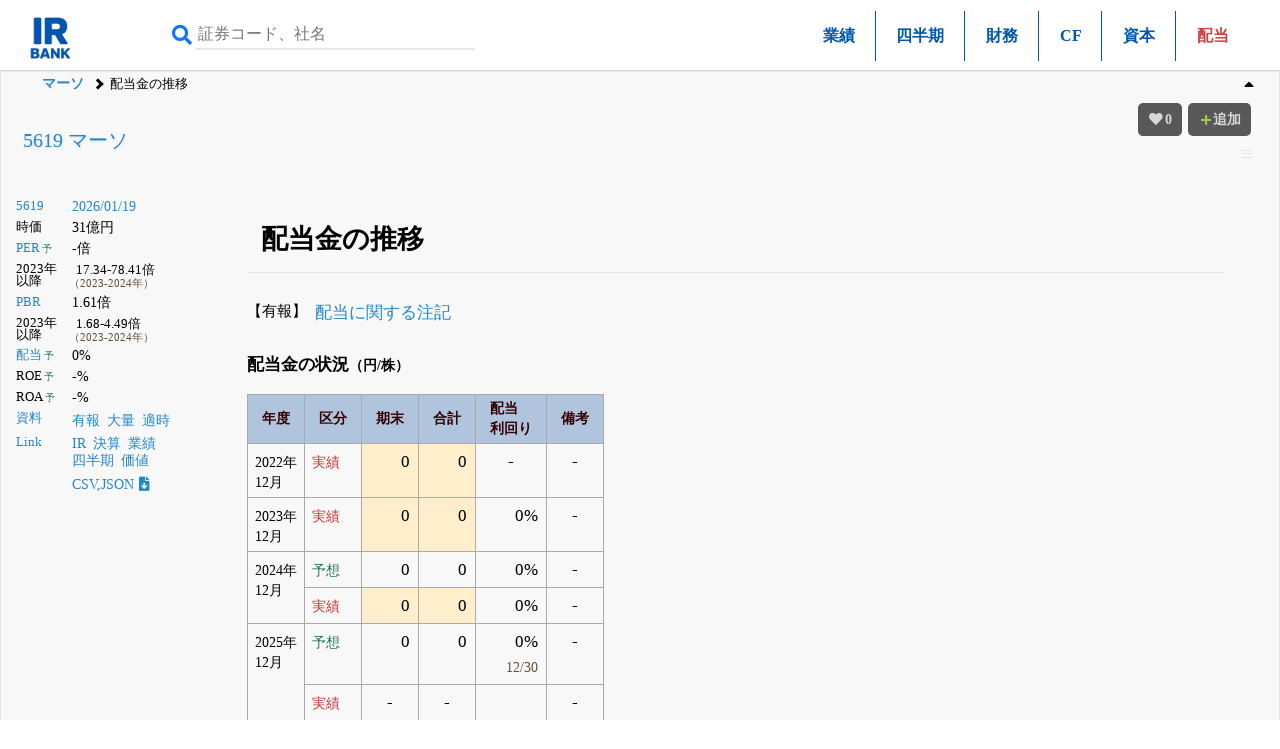

--- FILE ---
content_type: text/html; charset=UTF-8
request_url: https://irbank.net/E39171/dividend
body_size: 6680
content:
<!DOCTYPE html><html lang="ja"><head><meta charset="utf-8"><meta name="viewport" content="width=device-width,initial-scale=1"><link rel="apple-touch-icon" sizes="180x180" href="https://f.irbank.net/logo/apple-touch-icon.png"><link rel="icon" type="image/x-icon" sizes="32x32" href="https://f.irbank.net/logo/favicon_32.ico"><link rel="icon" type="image/x-icon" sizes="16x16" href="https://f.irbank.net/logo/favicon_16.ico"><link rel="manifest" href="/manifest.json"><link rel="mask-icon" href="https://f.irbank.net/logo/safari-pinned-tab.svg" color="#104ff0"><meta name="msapplication-TileColor" content="#2d89ef"><meta name="theme-color" content="#ffffff">
<!-- Google Tag Manager -->
<script>(function(w,d,s,l,i){w[l]=w[l]||[];w[l].push({'gtm.start':
new Date().getTime(),event:'gtm.js'});var f=d.getElementsByTagName(s)[0],
j=d.createElement(s),dl=l!='dataLayer'?'&l='+l:'';j.async=true;j.src=
'https://www.googletagmanager.com/gtm.js?id='+i+dl;f.parentNode.insertBefore(j,f);
})(window,document,'script','dataLayer','GTM-N2QCTWRH');</script>
<!-- End Google Tag Manager -->
<script async src="https://pagead2.googlesyndication.com/pagead/js/adsbygoogle.js?client=ca-pub-9584121858380621" crossorigin="anonymous"></script>
<meta property="og:title" content="5619 マーソ | 配当金の推移">
<meta property="og:url" content="https://irbank.net/E39171/dividend">
<meta property="og:site_name" content="IRBANK">
<meta property="og:locale" content="ja_JP">
<meta property="og:image" content="https://f.irbank.net/logo/irbank_ogp.png">
<meta name="twitter:card" content="summary_large_image">
<meta name="twitter:title" content="5619 マーソ | 配当金の推移">
<meta name="twitter:url" content="https://irbank.net/E39171/dividend">
<meta name="twitter:site" content="@irbank">
<meta name="twitter:creator" content="@irbank">
<link href="https://f.irbank.net/css/ib.min.v4.12.css" rel="stylesheet"><title>5619 マーソ | 配当金の推移</title></head><body>
<!-- Google Tag Manager (noscript) -->
<noscript><iframe src="https://www.googletagmanager.com/ns.html?id=GTM-N2QCTWRH"
height="0" width="0" style="display:none;visibility:hidden"></iframe></noscript>
<!-- End Google Tag Manager (noscript) -->
<header><div class="ch"><div id="cd-logo"><a title="IRBANK - 企業分析・銘柄発掘" href="/"><img src="https://f.irbank.net/logo/irbank.png" width="48" height="48" alt="IRBANK"></a></div><form method="GET" action="/search"><input type="text" value="" name="query" placeholder="証券コード、社名" required><button type="submit"><i class="fas fa-search"></i></button></form><nav class="cmn"><ul><li><a title="5619 マーソ｜会社業績" href="pl">業績</a></li><li><a title="5619 マーソ｜四半期進捗" href="quarter">四半期</a></li><li><a title="5619 マーソ｜財務状況" href="bs">財務</a></li><li><a title="5619 マーソ｜キャッシュ・フローの推移" href="cf">CF</a></li><li><a title="5619 マーソ｜資本変動の状況" href="ss">資本</a></li><li><span class="focus">配当</span></li></ul></nav></div><nav class="nv"><ol><li><a title="5619 マーソ" href="/E39171">マーソ</a></li><li>配当金の推移</li></ol></nav></header><div id="fxbtn"><div class="menu"><ul><li><a title="Top" href="#c_Top">#Top</a></li><li><a title="株主還元" href="#c_Return">#株主還元</a></li><li><a title="リンク" href="#c_Link">#リンク</a></li></ul></div></div><div id="container"><main><div id="chb"><h1><a title="5619 マーソ" href="/E39171">5619 マーソ</a></h1><dl class="ndl"><dt><a title="株式情報" href="/5619">5619</a></dt><dd><a title="株価チャート" href="/5619/chart">2026/01/19</a></dd><dt>時価</dt><dd>31億円</dd><dt><a title="PERチャート" href="/5619/per">PER</a><span class="co_gr weaken">&thinsp;予</span></dt><dd>-倍</dd><dt class="weaken">2023年以降</dt><dd class="indent2">17.34-78.41倍<br><span class="co_sm">（2023-2024年）</span></dd><dt><a title="PBRチャート" href="/5619/pbr">PBR</a></dt><dd>1.61倍</dd><dt class="weaken">2023年以降</dt><dd class="indent2">1.68-4.49倍<br><span class="co_sm">（2023-2024年）</span></dd><dt><a title="配当金の推移" href="/E39171/dividend">配当</a><span class="co_gr weaken">&thinsp;予</span></dt><dd>0%</dd><dt>ROE<span class="co_gr weaken">&thinsp;予</span></dt><dd>-%</dd><dt>ROA<span class="co_gr weaken">&thinsp;予</span></dt><dd>-%</dd><dt><a title="決算資料一覧（有報・適時開示）" href="/E39171/reports">資料</a></dt><dd><ul class="nsq"><li><a title="有価証券報告書" href="/E39171/edinet">有報</a></li><li><a title="大量保有（5%ルール）" href="/E39171/share">大量</a></li><li><a title="適時開示（TDNET）" href="/E39171/tdnet">適時</a></li></ul></dd><dt><a title="リンク一覧" href="/E39171/link">Link</a></dt><dd><ul class="nsq"><li><a title="IR情報" href="/5619/ir">IR</a></li><li><a title="決算まとめ" href="/E39171/results">決算</a></li><li><a title="会社業績" href="/E39171/pl">業績</a></li><li><a title="四半期進捗" href="/E39171/quarter">四半期</a></li><li><a title="価値算定" href="/E39171/value">価値</a></li></ul></dd><dd><a title="CSV,JSONダウンロード" href="/5619/download">CSV,JSON<i class="fas fa-file-download ic"></i></a></dd></dl><div></div></div><div class="csb cc1"><div class="chb-m"><div class="ccc"><section><h1 id="c_Top">配当金の推移</h1><dl class="ndl"><dt>【有報】</dt><dd><a title="5619 マーソ | 配当に関する注記（2025-08-14 12:08:00提出）" href="notes/NotesRegardingDividendTextBlock?f=S100WJ2K">配当に関する注記</a></dd></dl><div><table class="cs"><caption>配当金の状況<span class="weaken">（円/株）</span></caption><thead><tr class="weaken"><th>年度</th><th>区分</th><th>期末</th><th>合計</th><th>配当<br>利回り</th><th>備考</th></tr></thead><tbody><tr><td class="lf weaken" rowspan="1">2022年<br>12月</td><td class="lf weaken"><span class="co_red">実績</span></td><td class="rt ffb">0</td><td class="rt ffb">0</td><td class="ct">-</td><td class="ct">-</td></tr><tr><td class="lf weaken" rowspan="1">2023年<br>12月</td><td class="lf weaken"><span class="co_red">実績</span></td><td class="rt ffb">0</td><td class="rt ffb">0</td><td class="rt">0%</td><td class="ct">-</td></tr><tr><td class="lf weaken" rowspan="2">2024年<br>12月</td><td class="lf weaken"><span class="co_gr">予想</span></td><td class="rt">0</td><td class="rt">0</td><td class="rt">0%</td><td class="ct">-</td></tr><td class="lf weaken"><span class="co_red">実績</span></td><td class="rt ffb">0</td><td class="rt ffb">0</td><td class="rt">0%</td><td class="ct">-</td></tr><tr><td class="lf weaken" rowspan="2">2025年<br>12月</td><td class="lf weaken"><span class="co_gr">予想</span></td><td class="rt">0</td><td class="rt">0</td><td class="rt">0%<br><span class="co_sm weaken">12/30</span></td><td class="ct">-</td></tr><td class="lf weaken"><span class="co_red">実績</span></td><td class="ct">-</td><td class="ct">-</td><td class="rt"></td><td class="ct">-</td></tr></tbody></table></div><div  id="g_1" class="mgr inline"><h2>配当利回り<a class="nxq" title="配当利回り" href="/helps/Dividend"><i class="far fa-question-circle"></i></a></h2><dl class="gdl mgr inline"><dt>2023年12月<span class="co_sm">（個）</span></dt><dd><span class="ratio" style="width: 0%;"></span><span class="text">0%</span></dd><dt>2024年12月<span class="co_sm">（個）</span></dt><dd><span class="ratio" style="width: 0%;"></span><span class="text">0%</span></dd></dl></div><p class="message"><i class="fas fa-exclamation fa-fw co_to"></i>剰余金の配当や自己株式の取得の数値はキャッシュフロー計算書・株主資本等変動計算書の数値ですのでご注意ください。たとえば期末配当は次の年度の数値に反映されます。</p></section><section><h1 id="c_Return">株主還元</h1><div  id="g_2" class="mgr inline"><h2>自己株式の取得</h2><dl class="gdl mgr inline"><dt>2022年12月<span class="co_sm">（個）</span></dt><dd><span class="ratio" style="width: 100%;"></span><span class="text">3億6000万</span></dd><dt>2023年12月</dt><dd><span class="ratio" style="width: 0%;"></span><span class="text">-</span></dd><dt>2024年12月<span class="co_sm">（連）</span><span class="co_br">&thinsp;-99.97%</span></dt><dd><span class="ratio" style="width: 0%;"></span><span class="text">11万</span></dd></dl></div><div  id="g_3" class="mgr inline"><h2>総還元額</h2><dl class="gdl mgr inline"><dt>2022年12月<span class="co_sm">（個）</span></dt><dd><span class="ratio" style="width: 100%;"></span><span class="text">3億6000万</span></dd><dt>2023年12月</dt><dd><span class="ratio" style="width: 0%;"></span><span class="text">-</span></dd><dt>2024年12月<span class="co_sm">（連）</span><span class="co_br">&thinsp;-99.97%</span></dt><dd><span class="ratio" style="width: 0%;"></span><span class="text">11万</span></dd></dl></div><div  id="g_4" class="mgr inline"><h2>総還元性向</h2><dl class="gdl mgr inline"><dt>2022年12月<span class="co_sm">（個）</span></dt><dd><span class="ratio" style="width: 55%;"></span><span class="text">55.06%</span></dd><dt>2023年12月</dt><dd><span class="ratio" style="width: 0%;"></span><span class="text">-</span></dd><dt>2024年12月<span class="co_sm">（連）</span><span class="co_br">&thinsp;-54.95%</span></dt><dd><span class="ratio" style="width: 0%;"></span><span class="text">0.11%</span></dd></dl></div><div class="adv"></div></section></div></div></div></main><div id="c_Link" class="csb cc1"><div class="chb-m"><div class="cc"><div class="csb cc2"><h4 class="matches">決算</h4><ul><li><a title="決算まとめ" href="/E39171/results">決算まとめ</a></li><li><a title="会社業績" href="/E39171/pl">会社業績</a></li><li><a title="四半期進捗" href="/E39171/quarter">四半期進捗</a></li><li><a title="財務状況" href="/E39171/bs">財務状況</a></li><li><a title="キャッシュ・フローの推移" href="/E39171/cf">キャッシュ・フローの推移</a></li><li><a title="資本変動の状況" href="/E39171/ss">資本変動の状況</a></li><li><span class="co_bn">配当推移</span></li><li><a title="セグメント情報" href="/E39171/segment">セグメント情報</a></li></ul><h4 class="matches">株式</h4><ul><li><a title="IR情報" href="/5619/ir">IR情報</a></li><li><a title="空売り残高" href="/5619/short">空売り残高</a></li><li><a title="信用取引情報" href="/5619/margin">信用取引情報</a></li><li><a title="貸借取引状況" href="/5619/lending">貸借取引状況</a></li><li><a title="信用取引及び貸借取引の状況" href="/5619/zandaka">信用取引及び貸借取引の状況</a></li><li><a title="逆日歩情報" href="/5619/diem">逆日歩情報</a></li><li><a title="日証金速報" href="/5619/nisshokin">日証金速報</a></li></ul><h4 class="matches">チャート</h4><ul><li><a title="株価チャート" href="/5619/chart">株価チャート</a></li><li><a title="イベントチャート" href="/5619/event">イベントチャート</a></li><li><a title="PERチャート" href="/5619/per">PERチャート</a></li><li><a title="PBRチャート" href="/5619/pbr">PBRチャート</a></li><li><a title="時価総額チャート" href="/5619/cap">時価総額チャート</a></li></ul></div></div></div></div><div class="csb cc1">
        <div class="chb-m">
            <div class="cc">
                <div id="ads" class="cfb cb1">
                    <div class="ads__title">
                        <p>IRBANK <br>公式Ｘアカウント一覧</p>
                    </div>
                    <div class="account-grid">
                        <div class="account-card">
                            <img src="https://f.irbank.net/assets/x_official.png" alt="IRBANK公式"
                                class="account-card__icon">
                            <div class="account-card__name">IRBANK<br>公式</div>
                            <div class="account-card__description">IRBANK全体の公式情報・リリース告知</div>
                            <button class="account-card__button"
                                onclick="window.open('https://x.com/irbank', '_blank')">
                                <span>𝕏</span> フォロー
                            </button>
                        </div>
                        <div class="account-card">
                            <img src="https://f.irbank.net/assets/x_ceo.jpg" alt="指田悠馬CEO" class="account-card__icon">
                            <div class="account-card__name">指田悠馬<br>CEO</div>
                            <div class="account-card__description">ニュースへのコメント、経営方針などを発信します！フォローお願いします！</div>
                            <button class="account-card__button"
                                onclick="window.open('https://x.com/irbankceo', '_blank')">
                                <span>𝕏</span> フォロー
                            </button>
                        </div>
                        <div class="account-card">
                            <img src="https://f.irbank.net/assets/x_tekiji.png" alt="適時開示" class="account-card__icon">
                            <div class="account-card__name">適時開示</div>
                            <div class="account-card__description">適時開示情報</div>
                            <button class="account-card__button"
                                onclick="window.open('https://x.com/irbank_td2', '_blank')">
                                <span>𝕏</span> フォロー
                            </button>
                        </div>
                        <div class="account-card">
                            <img src="https://f.irbank.net/assets/x_tanshin.png" alt="決算短信" class="account-card__icon">
                            <div class="account-card__name">決算短信</div>
                            <div class="account-card__description">決算短信更新速報</div>
                            <button class="account-card__button"
                                onclick="window.open('https://x.com/irbank_td', '_blank')">
                                <span>𝕏</span> フォロー
                            </button>
                        </div>
                        <div class="account-card">
                            <img src="https://f.irbank.net/assets/x_tairyo.png" alt="大量保有報告書"
                                class="account-card__icon">
                            <div class="account-card__name">大量保有<br>報告書</div>
                            <div class="account-card__description">5%ルール等の大量保有報告速報</div>
                            <button class="account-card__button"
                                onclick="window.open('https://x.com/irbank_sh', '_blank')">
                                <span>𝕏</span> フォロー
                            </button>
                        </div>
                        <div class="account-card">
                            <img src="https://f.irbank.net/assets/x_jiko.png" alt="自己株買付情報報告書"
                                class="account-card__icon">
                            <div class="account-card__name">自己株買付情報<br>報告書</div>
                            <div class="account-card__description">自己株買い情報</div>
                            <button class="account-card__button"
                                onclick="window.open('https://x.com/irbank_of', '_blank')">
                                <span>𝕏</span> フォロー
                            </button>
                        </div>
                        <div class="account-card">
                            <img src="https://f.irbank.net/assets/x_rinji.png" alt="臨時報告書" class="account-card__icon">
                            <div class="account-card__name">臨時報告書</div>
                            <div class="account-card__description">臨時報告書更新情報</div>
                            <button class="account-card__button"
                                onclick="window.open('https://x.com/irbank_ex', '_blank')">
                                <span>𝕏</span> フォロー
                            </button>
                        </div>
                        <div class="account-card">
                            <img src="https://f.irbank.net/assets/x_yuka.png" alt="有価証券報告書" class="account-card__icon">
                            <div class="account-card__name">有価証券<br>報告書</div>
                            <div class="account-card__description">上場企業の有報更新情報</div>
                            <button class="account-card__button"
                                onclick="window.open('https://x.com/irbank_ed', '_blank')">
                                <span>𝕏</span> フォロー
                            </button>
                        </div>
                    </div>
                </div>
            </div>
        </div>
    </div><footer id="footer"><div class="footer-main-content"><div class="footer-corp-info"><div class="footer-heading-group"><h3>株式投資の常識を変える。</h3><div class="irbank-icon"><img src="/assets/irbank_white_logo.png" alt="IRBANK" style="width: 280px;"></div><div class="sns-links"><a href="https://www.youtube.com/@IRBANK-YouTube" target="_blank" rel="noopener noreferrer" class="youtube-link"><img src="/assets/youtube_icon.svg" alt="Youtube"></a><a href="https://x.com/irbank" target="_blank" rel="noopener noreferrer" class="x-link"><img src="/assets/x_icon.svg" alt="X"></a></div><details class="about-accordion about-accordion--pc"><summary>当サイトについて</summary><div class="about-body"><p>本ウェブサイト「IRBANK」は、株式会社IRBANKが作成・運営しています。当社は、本サイトに掲載されている情報に基づいて発生したいかなる損害についても、一切の責任を負いかねます。本サイトの利用にあたっては、すべて利用者ご自身の判断と責任において行ってください。
IRBANKに掲載されている情報は、上場企業等の開示資料や公的データを元に作成されていますが、投資判断を促すものではなく、また金融商品取引の勧誘を目的としたものでもありません。情報の正確性・完全性には十分配慮しておりますが、内容に誤りがある可能性や、最新情報が反映されていない場合があります。当社はその内容の正確性・完全性を保証するものではありません。</p></div></details></div></div><div class="list"><details><summary>マーケット<a class="nxq" title="マーケット情報" href="/market"><img src="/assets/external-link-icon-header.svg" alt="外部リンク" width="20" height="20"></a></summary><ul><li><a title="株価値上がり率" href="/market/rise">値上がり率</a></li><li><a title="株価値下がり率" href="/market/fall">値下がり率</a></li><li><a title="信用取引情報" href="/market/margin">信用取引</a></li><li><a title="裁定残高" href="/market/arbitrage">裁定残高</a></li><li><a title="投資部門別動向（海外投資家等）" href="/market/investor">投資部門</a></li><li><a title="逆日歩（品貸料）" href="/market/diem">逆日歩</a></li></ul></details><details><summary>空売り残<a class="nxq" title="空売り残高情報" href="/short"><img src="/assets/external-link-icon-header.svg" alt="外部リンク" width="20" height="20"></a></summary><ul><li><a title="空売り残高情報 - 売増" href="/short/up">売増</a></li><li><a title="空売り残高情報 - 返済" href="/short/down">返済</a></li><li><a title="空売り残高情報 - 新規" href="/short/new">新規</a></li><li><a title="空売り残高情報 - 解消" href="/short/disappear">解消</a></li></ul></details><details><summary>届出・調達<a class="nxq" title="政府への届出、調達情報" href="/hojin"><img src="/assets/external-link-icon-header.svg" alt="外部リンク" width="20" height="20"></a></summary><ul><li><a title="統一資格情報" href="/hojin/sikaku">統一資格</a></li><li><a title="行政処分情報" href="/hojin/syobun">行政処分</a></li><li><a title="届出認定情報" href="/hojin/nintei">届出認定</a></li><li><a title="政府表彰情報" href="/hojin/hyosho">政府表彰</a></li><li><a title="政府調達情報" href="/hojin/chotatu">調達情報</a></li><li><a title="補助金交付案件" href="/hojin/hojokin">補助金交付</a></li></ul></details><details><summary>法人情報<a class="nxq" title="法人番号情報" href="/mynumber"><img src="/assets/external-link-icon-header.svg" alt="外部リンク" width="20" height="20"></a></summary><ul><li><a title="商号又は名称を変更した企業" href="/mynumber/process/11">商号変更</a></li><li><a title="住所を変更した企業" href="/mynumber/process/12">住所変更</a></li><li><a title="登記記録が閉鎖された企業" href="/mynumber/process/21">登記閉鎖</a></li><li><a title="登記記録が復活した企業" href="/mynumber/process/22">登記復活</a></li><li><a title="吸収合併を実施した企業" href="/mynumber/process/71">吸収合併</a></li></ul></details><details><summary>企業統計<a class="nxq" title="日本企業統計" href="/stat"><img src="/assets/external-link-icon-header.svg" alt="外部リンク" width="20" height="20"></a></summary><ul><li><a title="売上高の統計情報" href="/stat/ns">売上統計</a></li><li><a title="利益の統計情報（営業・経常・純利益）" href="/stat/pf">利益統計</a></li><li><a title="株主資本の統計情報" href="/stat/se">株主資本</a></li><li><a title="キャッシュ・フローの統計情報" href="/stat/cf">CF統計</a></li><li><a title="時価総額の統計情報" href="/stat/cap">時価総額</a></li><li><a title="従業員・臨時雇用人員の統計情報" href="/stat/ep">従業員</a></li></ul></details><details><summary>報告書</summary><ul><li><a title="適時開示情報" href="/td">適時開示</a></li><li><a title="有価証券報告書" href="/edi">有価証券</a></li><li><a title="大量保有（5%ルール）" href="/share">5%ルール</a></li></ul></details><details><summary>検索</summary><ul><li><a title="カテゴリ" href="/category">カテゴリ</a></li><li><a title="銘柄一覧" href="/code">銘柄一覧</a></li></ul></details><details><summary>ランキング</summary><ul><li><a title="企業ランキング" href="/ranking">企業ランキング</a></li><li><a title="監査法人ランキング" href="/auditors">監査法人ランキング</a></li><li><a title="株価値上がり率ランキング（年間）" href="/market/yoy">株価値上がり率ランキング</a></li><li><a title="信用取引情報 - 買い長・売り長ランキング" href="/margin">買い長・売り長ランキング</a></li><li><a title="逆日歩ランキング" href="/diem">逆日歩ランキング</a></li></ul></details><details><summary>スケジュール</summary><ul><li><a title="上場企業決算" href="/kessan">決算月（上場企業）</a></li><li><a title="株主総会スケジュール" href="/sokai">株主総会（予定）</a></li><li><a title="決算発表スケジュール" href="/market/kessan">決算発表（予定）</a></li><li><a title="IPOスケジュール" href="/ipo">新規上場（IPO）</a></li></ul></details><details><summary>その他</summary><ul><li><a title="米国債金利" href="/usa">米国債金利</a></li><li><a title="新型コロナ人出推移比較チャート" href="/corona">新型コロナ人出推移</a></li><li><a title="CSV,JSONダウンロード" href="/download">ダウンロード（CSV,JSON）</a></li></ul></details></div></div><details class="about-accordion about-accordion--sp"><summary>当サイトについて</summary><div class="about-body"><p>本ウェブサイト「IRBANK」は、株式会社IRBANKが作成・運営しています。当社は、本サイトに掲載されている情報に基づいて発生したいかなる損害についても、一切の責任を負いかねます。本サイトの利用にあたっては、すべて利用者ご自身の判断と責任において行ってください。
IRBANKに掲載されている情報は、上場企業等の開示資料や公的データを元に作成されていますが、投資判断を促すものではなく、また金融商品取引の勧誘を目的としたものでもありません。情報の正確性・完全性には十分配慮しておりますが、内容に誤りがある可能性や、最新情報が反映されていない場合があります。当社はその内容の正確性・完全性を保証するものではありません。</p></div></details><div class="corp-links"><a href="https://corp.irbank.net/service-contact/">お問い合わせ</a><a href="https://corp.irbank.net/about/">運営会社について</a><a href="https://corp.irbank.net/recruit/">採用について</a><a href="https://corp.irbank.net/privacypolicy/">プライバシーポリシー</a></div><p>Copyright © IRBANK Inc. All Rights Reserved.</p></footer></div><script src="https://ajax.googleapis.com/ajax/libs/jquery/2.1.4/jquery.min.js"></script><script src="https://f.irbank.net/js/modernizr.js"></script><script src="https://f.irbank.net/js/ib.min.v2.6.js"></script><link href="https://use.fontawesome.com/releases/v5.8.1/css/all.css" rel="stylesheet"></body></html>

--- FILE ---
content_type: text/html; charset=utf-8
request_url: https://www.google.com/recaptcha/api2/aframe
body_size: 266
content:
<!DOCTYPE HTML><html><head><meta http-equiv="content-type" content="text/html; charset=UTF-8"></head><body><script nonce="weeYInyBpYH7u2lEbdjgPA">/** Anti-fraud and anti-abuse applications only. See google.com/recaptcha */ try{var clients={'sodar':'https://pagead2.googlesyndication.com/pagead/sodar?'};window.addEventListener("message",function(a){try{if(a.source===window.parent){var b=JSON.parse(a.data);var c=clients[b['id']];if(c){var d=document.createElement('img');d.src=c+b['params']+'&rc='+(localStorage.getItem("rc::a")?sessionStorage.getItem("rc::b"):"");window.document.body.appendChild(d);sessionStorage.setItem("rc::e",parseInt(sessionStorage.getItem("rc::e")||0)+1);localStorage.setItem("rc::h",'1768948610275');}}}catch(b){}});window.parent.postMessage("_grecaptcha_ready", "*");}catch(b){}</script></body></html>